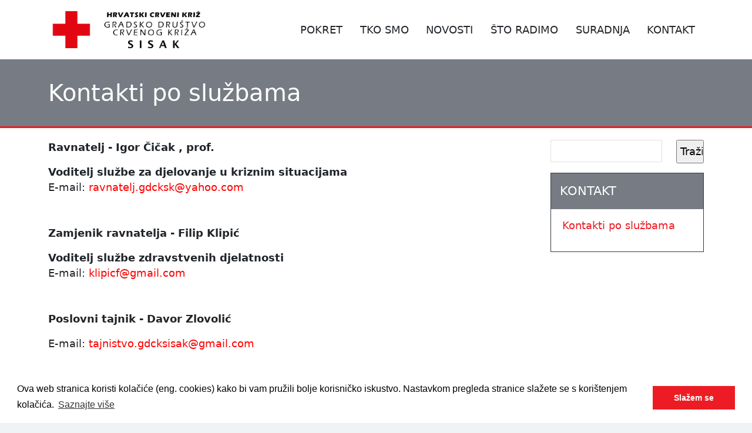

--- FILE ---
content_type: text/html; charset=utf-8
request_url: https://www.crvenikrizsisak.hr/kontakt/kontakti-po-sluzbama
body_size: 18580
content:


<!DOCTYPE html>

<html xmlns="http://www.w3.org/1999/xhtml" lang="hr" class="h-100">
<head><meta charset="utf-8" /><meta name="viewport" content="width=device-width, initial-scale=1.0" /><meta name="apple-mobile-web-app-status-bar-style" content="black" /><meta name="apple-mobile-web-app-capable" content="yes" /><title>
	Kontakti po službama / Gradsko društvo Crvenog križa Sisak
</title><meta name="Autor" content="mikroNET d.o.o." /><meta name="Copyright" content="Gradsko društvo Crvenog križa Sisak" /><meta name="Description" content="Gradsko društvo Crvenog križa Sisak" /><meta name="keywords" content="Crveni križ, Sisak" /><meta name="robots" content="index,follow" /><link rel="shortcut icon" type="image/x-icon" href="/webFRONT/assets/img/favicon.ico" /><link href="/webFRONT/assets/Prod/CSS.css" rel="stylesheet" /><link href="/webFRONT/assets/fonts/font-icons/font-awesome/css/font-awesome.min.css" rel="stylesheet" />
<style type="text/css">
        :root {
            scroll-behavior: initial;
        }
    </style>
    
<link href="/webFRONT/assets/img/logo.png" rel="image_src" /></head>
<body class="d-flex flex-column h-100" >

<form method="post" action="./kontakti-po-sluzbama?ID=1115&amp;Jezik=1&amp;Pod=1115&amp;Kat=5" id="form1" class="d-flex flex-column h-100">
<div class="aspNetHidden">
<input type="hidden" name="__VIEWSTATE" id="__VIEWSTATE" value="krYvuriwHnrGhq40g0oCWHVWmV/D3y2HnHEfySkhZEd+O8ijwRcg7++4zJDLDAzay2rE78IpvWtzn+Un4Me4GcDam6nTRo0x92SeDAGBEmUEvQrFtTP3HvNRlVVUD3x1pZsF1lAM6FY4iSkMDLnXxDC758QJOV3reJ3HbKOuSC1rwuRTAgjwt+TUa+Dpodb/GNUgvvxXNlCU6vRlr7EQoGcXCKDW7fn5k1heL+7FqSIPdtbVpFYHzPf6kfcGG3WFTw4WjWVARk3+3BgELJykyRLDV/m1Wdr3WMHnDbcEniGchfE4TQxOYOH6JoupyTAykHyTj/[base64]/wiY+8FNLuiOW7lVKeZlIyKlqdAGYyD6knKPn3z4Txh9GvaZZ8SJXLulQxB0rEv2KmCOTXf5lPsGOLrLsgDh/Fk07LggiFBtUXivmNJufHT5yu4M+1Ze9BZqq/3BqXFsctR0cPS+dEb2pR1f5L4TfpbonQdQ4fL066mfGrgUQe+fiMaBJdyXKXhUNv1PiwqYNEnRVqClnf9Mw8FIHZQexEmmA47d07QxHvtlOWfdffaIvo9GqtkBlR6Ou5Xbt2z7w2LY5kR3L/aR3pjshSwK/[base64]/IzjGL2R2coLVVTI+yuzCfkTVJh6gjZCCqtA4IOzzlw+ZDzTjgIK/Mh595G1wCUyP3xAirdy7uhkAkyj0jvpEi8ToQy2uVqF6NvyDGF6cLkpw+eD+lPQ35ZJlG+UTQTrDrHUmdBv5rpwdRPg6GUsigA+Bh77bce3YflqyqWLFeeDR2rmGNWhiE4P8r2kbgID2Q7mA6vF99s1w1lcs0KQo+P4xVKfQVz8N0PaXa47GwpZ+shG214fZTeL/sEVg+Hfhg/HBmZrqLf4DlsHZI2jw0O2Ga9kLh9pJduEaHDM3YHObVMdOsp0EZUIX/JZ7rxZh1XIuHnG9IokcEH9q7Gz0Sh6i83RiEDFUNQL52ePOsH4yEd+o2bHwOjz1VpQMWpQikn9uu2hLC4WTCpotUxcF9bIRBz7XMuaTHC4QBJiFKcF7bUQLFoQyRS5XNn4sCgvyq2l3FRVRtsLfTD/uflujC9pMcKzy6JdZGmftzLG3yYb5+XN11nRJQOhqRCembebXJx1xvH3klt6YBP0sfodwrZXET/pHRnKB/nBH+5ykgp6Em40i0m2jr9jCc4hslio6l7FCuWF40JwFBFMG0jB9q+hRQX8K6dGY3I7ahfavYnvE+li3zzsek3VbAYs6wI+a1mgc98wMPkvb+bBIXSx2O5z9/sqYyQBtdrAnZYgLb1Qn+M/P2i2PcFZi8cj/ZBxe/te0LuKJD2b/V/YPLJGm/qv+v/HuPFAn+inv/tmVCd20BGTuC2YCTk1Fqtx5G7ajyPO88Eg6D+mc+zROXPlWTKCys6m33vud+ZYAqJkxEG8wMABbYMLAMH7ZCUg5kBSiR+oB+7MxvGwB++Ap/iunZ6c4pa1lxJ/+ZAyVK0Yl0ok+BTxoHBo65yw6l4U/ZFdkhUZ3E7+hyshKGjz9REpHPlAPkmtfz1V1LO2Gbl9WrvQU6AUdePoyGmlZVjtu50NUFVn6GWyXdPoH+K96b+aYLQ2EfmaRuc4hhGivjAwQExtZl5MT467w3XKYmIRYWKW2hBAjPjR5wYkCbDZbMWI0jIjwVjQHHcv5KLtO+QLBX7s1f/JYQAZAzzZfG1su4bKqBZrw0Q806eUqvZ63bzFztHE61ulil9+ZD7EUjj9bN9mpVmGW8n1/batteSe0QtRPyDVxJtL4XUSR9LxxhHglQNTtSmAOQtgOw9iTUd7JOL7fqwMpiTURG5XvyxF98UlgwjybyqQC/Extac94Fm+4otJ3CBF/gANnEkGtWEuONzTSg4x0X1Fv5YN1jfawZVIy1wa5eYmRb2imSiRx2IokG+DPJNWhsP3ewKB/gyqfnmvqqVVn5W1eWGfhmrtNXWY0XKQI7rgJC/pZsJ+opLhu3SJu3U5fO24LmMIZJNC2yHTGu1qhg3ZJ7V97YsBSuxR/DFZxlzz+G2D44cFK24aY79Pddo/oKQJkhow9FOQyG3zPpqj9vcj/6rfSqQp5Zsxn8Ao15vmWy8oC3U/gJS9gMuAkXbh0dWQbm58BWnAt82AlfiVAektT5OlloVPS1v/6PlFX1T4OIeKxCPEvVe764mBe7P3hQtGVxh6rnOzxBpn+RSbVRmCfJhBeWsG9xbn7X1P5UREN441fZ0Lqv68Zn1kU6pLLg+HCTehpI0RADt/1/GSsOYSTTzVqvwvl8L9Vi0fJb5LI8wAK/3Btkv3OO+mUR2P2JoSEJobbhiHQW9ZeiZ80MifDNNPIN2TyKo/Y1nkS3QWWvkhjoNI2CCna+H0v5y632HXV0UXApN9qj0NCr1UfHcMNFLhrcOdsuKoXOn67OHfeDJjWfTpOH21M3mB1y8RrPsvU1XL++znk06Zqdey2r+jnhgaLWpoKv3LnuyKWBm/kVlJ2HAJa3+fayb8xUbHPfpfd11Y2niqb1HEg0LivPu5wI3uOatpV5FrU2zQaL939ru9Zd5eM3X2K14JkvoyLFxARDkrLUBOCnkFaDGTLLP6ydviLXiYJ+/KaNUBoInQwdfzhJsp3oNEXoKsOpEryTj8S+0+2XaIwfp8M2hK/N5vjnDertf4CMXAGf47tXZ+i8j6B97KZNj2VhXDh7I1FXyBfTSrHMoBu14ACwwBZZbNLBjdMHRzugrV+uFdDY9iUc9Mm1BVTt9uXfY9GqOUb0FaXv55zyJeVk6kJXy0MEMfLmIAfgDRT2URYIlQ/hirLApXrdDNq91WUS2HhpIKaJ27SasZB51eT0a0i48ArTGmjC9c1B5Eu85TYCpNOp4o6DgPznexJHZ1pxrNsSBVhG3q4N92TimHC+iIzwnfrKM83tHgfVNpZMHmYyRrKDuzCGYaXvCTfirRKW7nT7jTlE6lvHHRo57Of1/j9I15BnO6tPVL+pv2T6VOGhjMeiUVmE+deYEQ+jUDhqlnS5JW7MW5kNp2+8nPruzDqD/qFzQOWwZZZwzYgFyZXY9bnV5uijB79tcoadNZ6Nf4y7axSLOwJ/t6chtgWgNUId6eJlcEbeEOUU38+Yfv4X5MchuVN+Y6bf826FrJn/[base64]/uxWRt7/xuMWNGiM7o5esuvXlVsvp2vbaDWUFBqKsxhJsbnH/bqOCA/8rYx04eeiTXg0O2OSnmFl5dw6NDEKeNanq4zM6LzlMaEcqp4tpi7GgSE8ReOgL40M4L8kaavYpjZXH+e83FIHN/DAwSaYw2Js3aMdHi3XcXC7rZ/L8B1btcNhUK/yYY1ctVJrdR3MfUPRvXVpoDMO8H7NsxGCpR43NZbYajvZRHPLJ8lo0jh6vNhpwZty2Zw7jo1Kd5QIlvS2w+tioZzRgdWT1dTl0BFrJIw+SzUBEaAYZeBlK8wLxWQkWgW2rSooyK8WpPJxPEwtliVEsDFXNmjWdTCsPKyAH0SKXK0xh6euFa/B0ap39lk22d6qAMc7cWZKVA3aWTpmZhU4+ixie5qn5VrnVbYSH9vVA5GrfDkx575ICN18gFi+NpLgbIY72C3jQAku/GUfVOt0dlZhAyF04MxkzcDhgKwLbE80S49eaYwTtC5Glb87jH//qyp6STCoRQSxwOCsEspeHuwLEz0ybWiLY4M9Kjjge5hwpkr0w8EvcpVSpHmtK1MYEK4zxjrXJscZlVbbh+0rnCCWiaXEIhGj19rNTqmNTlHuPAJtO5Ste1sVwuOO9NuwweaSFNnx/lPfT+OGFWYdG6hUo+EYirKiEwtNA36eZcoCO72SogjX4rB+dPZjS5rEBdoPIO4v6HmuGdGTDJl3jFzycUeu3/hi1vHqsy27IltT0fckphgS3trxqBaQAAzKLbBUI4Qa796IJpMfQnEY+XdcOWE+dkk3eig8A4gokr4UYzRiiXtC2ZUXbpgkHxlYIMvcMafpEWX1bH/M22qJp7lUXAyu0jyHF1drC+p3mLhw2yp8XtjMLCBtF0ZlBukdDo7WHPVn7rO9iSY8YQmbISG9R2kDSqLsuzhTCjlcJ2XX+dX7fxHeRMS2msamSntiPY2UbtlYuLlgIlcBuVmtlb4sVfuF22/RkRpSoFUCj2/xUfj3eway5heXaZncwKJC+VMne5I/zwZ/[base64]/RXFQkDAhgspnhkgKndD/nZaQX++4HKyATP4JisbPVEcIYFBrHfIhJ6po+g9X7T7H+cALss3M45k0uR659qXJaBA+81f/iYuAyoYAyhTKovprJoVtxATrhYqwmLq+gJOIjM/[base64]/Y20o6gAKIwORwISuM/7oZU44JwxPhCwLrhTcn9hZQV+EFcKpeJSMmElvaT/iIhlCCYtkoF6bOySPQ2EvCSN7b++VzIpDxhIUP3kBVbcBzaXfG9jLVSYMI/BmxONSCTP9zyrgdV852QQ9t3ZIw+b3XYXPJFfgyVaBFTYvybC8H9m0AlfWP0GiGSq0ZTiU+Xl1IMFHKacx3YZsnm4AoqlRrazC9tgOchGsxg27pocfnWMuVY1/IWqbq/sQtL6ZDGAhuI0n+haSWwy1iE5bBd9YOnrdHlQq7jqyLEMgsX1RrRQBgN25nOW1CCRn318qJb5ETViuLDOyaf0PBHs0W3NzO+KUPSJHm0vUoZ7+BJpGlD5+ULcM5PhEMoMcjA3lo+Vpvvi67tua0VWBvV4htDZcc04i3PoH3yOM7ikm8/+U7WfyzwVx79jK9NrZe11N67lUnx34jKeSKejDCVWXWW7OJxxoNBNsKxEmyf9bXqdt3QxaiUG3R907cZLmH/DIjMt7NfENBRBHmarWyujIkqKbf6PbVaAgQqexWoED+jnaINleMuOb1xkShDNQW3xjgML8sCBh5/rgpVQT3fuW/esM9BzdNCGX6UL+xONsqHa4K1dYUlZ+xRn8AVt5v3j4hsxj/9ZzKV7UItF8v5cipsX51LdMwkOT7a1DrvmXmukkGg22LPSmlDMJdgH1HDc+ngQKg+W03FSYyuNQZLyjou1BmRtqSILBC6aK0WbirNJoOB3l9RDOoe/K6wEsIWrF3Ga8du7A4gO4xmSFDmQv6sISA2oC7yFov2YkF5ZN9liAXYhgs0OeQIbe8P0+IS8BGG06Z0RRY65viVNA3NN3QBFwONj2IrWh97NDYMTz5/bGUrV8BBeITdAAWnolkXXg2GBejrladnTOG7HEnKj50L6lbGLIHY5dEIDwnA012skVAcctkzzjIiJHYbrH6475QnZVNESJOA7+vje9zkDR2VBJX9YwtUbgUnAwrJpuv8mDhg0mM8EW9HbK+jcy/77E+X7sSmdAtm01G9mdSDjmHDlzt7DbZZCB8FPT/kCC/b8TzEJM7HVnJy7EJFP0KotcBuBjV+n+F1jd2dqLCqmnNO3/uBJeAUOVOThesYfQXPbm4bQbITJe/29wgapkqGH+oK9ZwuyfENJkSSTsSmnCh9Wj2fvYxiWI5G4gKO3BO/PjDqTnvjh3nJcxfAhJDxiNOsxo/ZZC08GWhTzFC9dZjfg4TKUisJA7WIIfiQSXtWVuIqIyUsXEnsgrHCnndPEpgEEg2Knc6++UVoEumsxH9SZM168lBR/mJK85JyeKunsOoj1IiljOw5OW4P+eDwwVZbJ9Z9Df/4fF0vJh5v6g/[base64]/Rr0DaL46zWJ3ZLhR+IwpOsYMW6LSelmdq4MKmtJ+RgZuTe7fca50zzJ9dglphvkF3BIU27GLjLeeKJUAtIgBDRPDcbRze/PLDlieajrXdXXkaNCdsZtBo+D4gBR8ANFUankzEjADE5AlSb2yodRgLuhPKZDiFL0MYCZtuDMWGk2TGO2OtGG0wAfYu00jKo0mqcJVEEKZYWo8VIynhmOPfO7dbaTi08glmoMauROYiBrEebHqubwKL3S9PDZJRTfMjsJ/yPRw3ZyKInb3P6WAlAnixjMqCt3vXZrxtFVzlWKH01VXT+NjG565uwPtYYv3FA4KmKsEkVLYvm0M4vedQ/Ho+unvM/[base64]/1lTM1VOpFSP65nHWhXoqZlVyqXAz7fzF1jGVluBzxDSn3n4Jzyrd24IO8QsYddSZ8h8RWzLWaTQ/H7I5+vtcw6oo0sYiDNTNnLHm0GYJxug+jvZdC+Hq/7VBeJjl1yyfAdIDJWGgcThK1qacHUym4/k8O2inUyVcwdyUpNMOf3MInGDoXlbubCK9ygcuUbCb2LXOQTVOvKZal1i6UNzInpJe0cumeW4pS0bpNNAWNCKYmNvJzrVNSEucAnpmCc5mHvBERiiZt1YDpIJOsI7zWvrQikTls0sJt0VEVRPqKhiIKhuRB+PIGXV25+W/[base64]/7ghZSXeYl/b3UF/[base64]/D7IIKDLLDynHcaEjI13nOH8FEHmJhGLJmGmPDF5hTPSKngntEv+TbEUBJh50FRFwKzF8Sq3TZVc/FXPOiCPo33n/FVZEo7KW06zUlyUqybbDYHNJ/u0g+m7MBZ9f3prPWEQI6tMc/1CWPxOoEMx5W5XGVlNoTGCsuoy9LwE2YiDEM6Noe5L1jPYyYzaPSkbjxXCjrgRmiwi5gld9cuWoHcIX6UtXCs2+Uc5OJcTxmq97AzCUqKutVJwGLgPl2Fd/2XWXMzoboGX50wrOYUhtW8nvXBDBlVOZRiC3CzZJVEwtzQYoc4BIPWgFyNvcoOfGWgtHYTk4aafgDfcWf67pkx3es5WBFM0P9n768rR9/azC9eUhFbYqe2bdp7aVWwLGzYnMLZ0CaEqoSBJf8nlJx3R5AG9x72OhqIFkRWLACWBGGN4SWI+Sp0NNFzbrSeugJBu2OKbxK7MTx7XaQD5KgBAtQnP9U2NjVTKvx0DntnPT3FgNI29f9z/YWxnNNo0VDANwblRCCchbz21UXld9OIX3OGMMKfrbLcwMksChpuCC13w4q/5ibOP6JA+pVcoUEqUF4ecqDcWfR+9CNkaoUMZlzOGcU4rLDn6/9c0HgcR6eSOw50vY2P4CnPfElDtZZaZZoBSHg3FSyapS0K1x6UfcQyTnYYE5HCPBivmE06l4dAX9HwJJ77q6hkuRj0Yb5aIkZGGAs2nkKuHQATD6MbYQHEE7ovkm751X+9+YxZieG/LWW4Hxu1YMKSSxmfpnQ86wMsUBP8KXkJ8CqRQf3Zardhg6Gfa3nlPPO8p65UoWdZDy2DI6Q65/NO+/2JvlwrHZzKgBVjeJuQMLftW8dHzGyMJpHnPoVCuK4WMBXb2WHuP3tDaH1rnO5edpW+rIi+K0Jd6j4l7lfVBrVQDMCxvg5/IHCbylc34zm8jiqxXjoTNy6beRCpauRXc9O+WBC8b2+2h9VJwyzabIB7kOiUcudZxGgQN1T1eDkk6yqRCAeF/Tl5FMiMa5XGOvzHVGsaBCevAP2UTuilPmk3vbPi/3O2/Wly5D34lxx5G6Dg2Ys6djhYP/E4Q66NauCfN9LxuauVk3U1suECsMvHdAqDNTb49RV7CnvV3FoOZgM2Z0bbb2vT4Fk8RkqYeN7BcstBxZmZKY7kH7mYNhJnrJc3Oa1+H6quuSp678Mhx1f4PpCSBI4iyDj5tXc0F+OUO/c+DxHTl88n4POpLwpXs91Jqhj9QJDDoLk7br3kYR5lLPi0P4XmVR9tcLR4ro9Vag74dKu+VMfHh0alRGQ9+YbeoygKKzLCz3AyQmlTKpyajP8/v1I4ANEl7DkYoaLSe+xj/TdbYe0axL2BtRV3QVMYSqnAo8KMRi04WzLY6cgjpThqlPdwIiKT//u3nRoz1b4DyAf6cOR7vVvDuT0MsfTX06sVNpXBJPn0RoI4fQF/AxY8Y10a0ptLjr5iV6kdmzqMjiJZrKXYUvTdNC1Fvsw0QNX+RXZK+QcaLE9Otte9Kq98MpE3Zr8Mg0UfBZF+9NA2KzEMnE8f93e0oOBW433U40Sq2pGU3W2yuZH6Zng9DELniQXcqJci1mXXk7/CStfE47VmGEzmuCmRdrqAu+bMooGMV/L9Ja/txpSEc9e8h1OEAZQKqNikx81IQvf0HutFJraSYrzdw2A46TKMESE/yoTHAVheBlP+YE1I5VfZF9t0wuUf3obtCq4CAaOUmQrUeU+i2W8x4BU2VrIXcD3KuZb0KbYQXOIEPa6UTBYH/LyUOT6mlMiLuIpVEiRzUDiITWKwNr8n919rCWjke7hxiQ+qGh82HHVzP9i3Hy/Cal9Z764HWwhWO3ioKTkde0vhbfP+Cl9si7sluOXS0nYETmK3NnFMlNa6VVDLoDnCkvzXlglCaMIU2VRzlEHbrosbepepvbSVrQh1oC4OdAmz+QpsIUAkskwZx9DBXRgddgRhWpyhiWvROfhhiiTFZLnII1zKIYdrJonzcZOhzHC9famGNWkdNFqh1UQLaJCW/HxHJnQZwfcqJ2U28h9s7eyYNNsLU8hrf2+Ye5rlQmPlz4ltu/D3KIs9Ytq5ozgccypsgkwRkLMARz2UwCrAsTplBscQkCGme2lkj6Yi76hXaU8yAF7wtLu/7O9l853kV8vFHx23cop1i+CfZToVX6v655PQAJ2NbNfHixaTcRHcis3ZQjFgJ6qcylvzj3k0UQsd0GaeNNouN9hHs/abPkfuVsHRd6pVRIZDJVnQThOffXf3pawOhOYxZO1TpY+8vcT/2ixM+qDHLAs6m2ar83d00wk0pd9C8c0hSq3h2M5OlXnofGMSYtCXT/MORl/KimhVyaIdqVrWzKZLmLoUIsj/wbio+YKgMN75sdK1Tw91efUxOrRl9gmfVe/DgLLQ47SvInpBv/h3xAu+ZZyiwpBphGYCFXBXkoMRYg5CuCkRtd5B4XHHMSv3x4Jmi10X6/j+7AfaoeSrUVXNA4VSllckJYw/AjAf0FJr882/nq8+Vunp/srOJa+0Mx19atyXMs7YidAk2u+uqWS6ZcHDTayv25GFZVNmMTqEhKo1EChpdOuBWxM/rPdseMlIeCXjgl7ITXevPZbEX3i9Qw+0U93qq8vpQgjkKU+Hvb+XAjYMipaISa2Deicq8gAB9i3nWLm9hNKW4Kt4DPljDgrTp5SnjuG6r2+LWfgsJ2d2svgqsPG2avT+fH+fe1+lCJa3I16XnoJIxfi+aiQ6NVeGx1X/IKIgoXvkwC55GBy48TIicW2iLqmZiIC82O0qGv0dujidYw7ZlE9nWWhQtMlXbc1/RICpPCcPRv+SNxhpXoG14iQPMQC57uHPyAz7Giom0oS9C3UKBx17nB17QH7N/aInLEswIyrTst1gViaciFKVyiWaP20UZe+2OqiazmGAiDcjvoRW+utKCrf213lstEz7S+qGLSPkp01ketfqYU1D/zCN/n5bFy3mN8rPcF6p6UgoR5bw3wDPoP6fwcFFKdpIbxP1c5kUR2PbSYVzW0ygsVNFt0Ni8CLTx8cm/AiKNlQ1kNv7qnstUvDKlAft8I37rGmfmmCbVk/zlmoeslzd7H1CeE1oQB7vW2LMlKUaXQcYCH9Q1JVgO0eAY+1fnUkS5B725foyVrSLTHzxEqfJ2BeCmdrbAkvGJSert3OEuWtBw/OLGyMMu5QewYPL+Bkx+HeXo4owFyY1hl6GF2Ogo+Z7gGklgVLaOwlfVITlwTrugML3kI5fiPcXfl0NYsZRjejwMxgauSJeUmaP7/KqaPLIaFm7+Au7TVbvDUzVhZc19ae49LBt3z/Ysfxf1Uj940xX9k5o6m/N4J/yDa3Sca2kbIx2BLlbLcarMB4asTkpYDPeCBtpd616fDDlIfMaq4g=" />
</div>

<div class="aspNetHidden">

	<input type="hidden" name="__VIEWSTATEGENERATOR" id="__VIEWSTATEGENERATOR" value="67B64A14" />
</div>
    
    <div class="page-wrapper">
        
    
<div class="navigacija shadow-none">
<div class="container">
<nav class="navbar navbar-expand-lg navbar-light">
  <a href="../" class="navbar-brand">
      <img id="LogoImage" src="/webFRONT/assets/img/logo.png" alt="Gradsko društvo Crvenog križa Sisak"/>
  </a>
  <button class="navbar-toggler" type="button" data-bs-toggle="collapse" data-bs-target="#navbarNav" aria-controls="navbarNav" aria-expanded="false" aria-label="Toggle navigation">
    <span class="navbar-toggler-icon"></span>
  </button>
  <div class="collapse navbar-collapse justify-content-end" id="navbarNav">
    <ul class="navbar-nav">
      <li class="nav-item strong dropdown"><a class="nav-link dropdown-toggle" id="navbarDropdown/pokret/povijest-pokreta" role="button" data-toggle="dropdown" aria-haspopup="true" aria-expanded="false" title="POKRET" href="/pokret/povijest-pokreta">POKRET</a><ul class="dropdown-menu" aria-labelledby="navbarDropdown27"><li><a class="dropdown-item" title="Povijest pokreta" href="/pokret/povijest-pokreta">Povijest pokreta</a></li><li><a class="dropdown-item" title="Načela" href="/pokret/nacela">Načela</a></li><li><a class="dropdown-item" title="Nacionalna društva" href="/pokret/nacionalna-drustva">Nacionalna društva</a></li><li><a class="dropdown-item" title="Međunarodni odbor i međunarodna federacija" href="/pokret/medjunarodni-odbor-i-medjunarodna-federacija">Međunarodni odbor i međunarodna federacija</a></li></ul></li><li class="nav-item strong dropdown"><a class="nav-link dropdown-toggle" id="navbarDropdown/tko-smo" role="button" data-toggle="dropdown" aria-haspopup="true" aria-expanded="false" title="TKO SMO" href="/tko-smo">TKO SMO</a><ul class="dropdown-menu" aria-labelledby="navbarDropdown2"><li><a class="dropdown-item" title="Unutarnje ustrojstvo" href="/tko-smo/unutarnje-ustrojstvo">Unutarnje ustrojstvo</a></li><li><a class="dropdown-item" title="Pristup informacijama" href="/tko-smo/pristup-informacijama">Pristup informacijama</a></li><li><a class="dropdown-item" title="Zaštitu osobnih podataka (GDPR)" href="/tko-smo/zastitu-osobnih-podataka-gdpr">Zaštitu osobnih podataka (GDPR)</a></li><li><a class="dropdown-item" title="Dokumenti" href="/tko-smo/dokumenti">Dokumenti</a></li><li><a class="dropdown-item" title="Nabava" href="/tko-smo/nabava">Nabava</a></li></ul></li><li class="nav-item strong dropdown"><a class="nav-link dropdown-toggle" id="navbarDropdown/novosti" role="button" data-toggle="dropdown" aria-haspopup="true" aria-expanded="false" title="NOVOSTI" href="/novosti">NOVOSTI</a><ul class="dropdown-menu" aria-labelledby="navbarDropdown7"><li><a class="dropdown-item" title="Darivanje krvi" href="/novosti/darivanje-krvi">Darivanje krvi</a></li><li><a class="dropdown-item" title="Prva pomoć" href="/novosti/prva-pomoc">Prva pomoć</a></li><li><a class="dropdown-item" title="Volontiranje" href="/novosti/volontiranje">Volontiranje</a></li><li><a class="dropdown-item" title="Socijalni programi" href="/novosti/socijalni-programi">Socijalni programi</a></li><li><a class="dropdown-item" title="Azil i migracije" href="/novosti/azil-i-migracije">Azil i migracije</a></li><li><a class="dropdown-item" title="Vijesti" href="/novosti/vijesti">Vijesti</a></li><li><a class="dropdown-item" title="Zaštita  zdravlja" href="/novosti/zastita-zdravlja">Zaštita  zdravlja</a></li><li><a class="dropdown-item" title="EU i drugi projekti" href="/novosti/eu-i-drugi-projekti">EU i drugi projekti</a></li><li><a class="dropdown-item" title="Djeca i mladi" href="/novosti/djeca-i-mladi">Djeca i mladi</a></li><li><a class="dropdown-item" title="Priprema i odgovor na krize" href="/novosti/priprema-i-odgovor-na-krize">Priprema i odgovor na krize</a></li></ul></li><li class="nav-item strong dropdown"><a class="nav-link dropdown-toggle" id="navbarDropdown/sto-radimo/socijalni-programi" role="button" data-toggle="dropdown" aria-haspopup="true" aria-expanded="false" title="ŠTO RADIMO" href="/sto-radimo/socijalni-programi">ŠTO RADIMO</a><ul class="dropdown-menu" aria-labelledby="navbarDropdown3"><li><a class="dropdown-item" title="Socijalni programi" href="/sto-radimo/socijalni-programi">Socijalni programi</a></li><li><a class="dropdown-item" title="Odjel za humanitarnu djelatnosti" href="/sto-radimo/odjel-za-humanitarnu-djelatnosti">Odjel za humanitarnu djelatnosti</a></li><li><a class="dropdown-item" title="Prva pomoć" href="/sto-radimo/prva-pomoc">Prva pomoć</a></li><li><a class="dropdown-item" title="Dobrovoljno darivanje krvi" href="/sto-radimo/dobrovoljno-darivanje-krvi">Dobrovoljno darivanje krvi</a></li><li><a class="dropdown-item" title="Volontiranje" href="/sto-radimo/volontiranje">Volontiranje</a></li><li><a class="dropdown-item" title="Služba traženja" href="/sto-radimo/sluzba-trazenja">Služba traženja</a></li><li><a class="dropdown-item" title="Zaštita  zdravlja" href="/sto-radimo/zastita-zdravlja">Zaštita  zdravlja</a></li><li><a class="dropdown-item" title="Azil i migracije" href="/sto-radimo/azil-i-migracije">Azil i migracije</a></li><li><a class="dropdown-item" title="EU i drugi projekti" href="/sto-radimo/eu-i-drugi-projekti">EU i drugi projekti</a></li><li><a class="dropdown-item" title="Pomoć u kući" href="/sto-radimo/pomoc-u-kuci">Pomoć u kući</a></li><li><a class="dropdown-item" title="Spašavanje života i djelovanje u katastrofama" href="/sto-radimo/spasavanje-zivota-i-djelovanje-u-katastrofama">Spašavanje života i djelovanje u katastrofama</a></li></ul></li><li class="nav-item strong"><a class="nav-link" title="SURADNJA" href="/suradnja">SURADNJA</a></li><li class="nav-item strong dropdown"><a class="nav-link dropdown-toggle" id="navbarDropdown/kontakt" role="button" data-toggle="dropdown" aria-haspopup="true" aria-expanded="false" title="KONTAKT" href="/kontakt">KONTAKT</a><ul class="dropdown-menu" aria-labelledby="navbarDropdown5"><li><a class="dropdown-item" title="Kontakti po službama" href="/kontakt/kontakti-po-sluzbama">Kontakti po službama</a></li></ul></li>
    </ul>
  </div>
</nav>

</div>

</div>




        

<div class="title-wrapper">
<div class="container">

<div class="page-title">
<h1>Kontakti po službama</h1>
</div>

</div>
</div> 

<div class="inner-wrapper">
<div class="container">

<div class="row">
<div class="col-lg-9 col-md-8 post">


<div class="col-lg-12">


 
<p><span style="font-weight: normal;"><strong>Ravnatelj - Igor Čičak , prof.</strong></span></p><strong>Voditelj službe za djelovanje u kriznim situacijama</strong><p><span style="font-weight: normal;">E-mail: <span style="color: #ff0000;">ravnatelj.gdcksk@yahoo.com</span>
<br /><br /><br /><strong>Zamjenik ravnatelja - Filip Klipić</strong></span></p><strong>Voditelj službe zdravstvenih djelatnosti</strong><p><span style="font-weight: normal;">E-mail: <span style="color: #ff0000;">klipicf@gmail.com</span>
<br /><br /><br /><strong>Poslovni tajnik - Davor Zlovolić</strong></span></p><p><span style="font-weight: normal;">E-mail: <span style="color: #ff0000;">tajnistvo.gdcksisak@gmail.com</span>
</span></p><p><span style="font-weight: normal;"><span style="color: #ff0000;"><br /></span>
</span></p><strong>Voditelj odjela za dobrovoljno darivanje krvi i prvu pomoć - Ivana Radman</strong><p><span style="font-weight: normal;">E-mail: <span style="color: #ff0000;">iradman.gdck.sisak@gmail.com</span>
<br /></span></p><p><span style="font-weight: normal;"><br /><strong></strong></span></p><strong>Stručni referent u odsjeku za zaštitu zdravlja - Rebeka Tubić</strong><p><span style="font-weight: normal;">E-mail: <span style="color: #ff0000;">zastitazdravlja.gdcksk@gmail.com</span>
<br /><br /><br /><strong></strong></span></p><strong>Voditelj službe za psihosocijalnu podršku, EU fondove i razvoj - Sara Đuksi</strong><br /><strong>Stručni referent odsjeka službe traženja</strong>
<br /><p><span style="font-weight: normal;">E-mail: <span style="color: #ff0000;">psp.gdck.sisak@gmail.com</span>
<br /><br /><br /><strong></strong></span></p><strong>Voditelj odjela za zaštitu migranata, informacijske sustave i vidljivost</strong>&nbsp;<strong>- Kamilia Alashe</strong><p><span style="font-weight: normal;">E-mail: <span style="color: #ff0000;">kamilia.gdck.sisak@gmail.com</span></span></p><p><span style="font-weight: normal;">E-mail: <span style="color: #ff0000;">informiranje.gdck.sisak@gmail.com</span>
<br /></span></p><p></p><p></p><p><span style="font-weight: normal;"><br /><strong>Strutčni referent odjela za zaštitu migranata, informacijske sustave i vidljivost - Donat Rogić</strong></span></p><p><span style="font-weight: normal;">E-mail: <span style="color: #ff0000;">donatrogic.gdck.sisak@gmail.com</span><strong><br /></strong></span></p><p><span style="font-weight: normal;"><br /><strong></strong></span></p><strong>Voditelj odjela za volontere, treću životnu dob i rad s mladima</strong>&nbsp;<strong>- Mateja Marčinko</strong><p><span style="font-weight: normal;">E-mail:<span style="color: #ff0000;"> volonteri.gdck.sisak@gmail.com</span>
</span></p><p><span style="font-weight: normal;"><span style="color: #ff0000;"><br /></span>
</span></p><p><strong>Stručni referent u mobilnoj socijalnoj samoposluzi - Mario Škorić</strong></p><p>E-mail: <span style="color: #ff0000;">mobilnitimgdcksisak@gmail.com</span></p><p><span style="color: #ff0000;"><br /></span></p><p><strong>Stručni referent u socijalnoj samoposluzi - Miro Smajo</strong></p><p>E-mail: <span style="color: #ff0000;">socijalnasamoposlugagdcksisak@gmail.com</span></p><p><span style="color: #ff0000;"><br /></span></p><p><strong>Logističar u skladištu - Zoran Pavić</strong></p><p>E-mail:&nbsp;<span style="color: #ff0000;">centralnoskladiste.gdcksk@gmail.com</span></p><p><span style="font-weight: normal;"></span></p>




    
</div>
</div>

<div class="col-lg-3 col-md-4">
    
<script>
    window.onload = function () {
        var objUrlParams = new URLSearchParams(window.location.search);
        var text2 = objUrlParams.get('Text');
        if (text2 != null && text2.length > 0) {
            document.getElementById("inputTrazi").value = text2;
        }
    }

    function Trazi() {
        var trazi = document.getElementById("inputTrazi").value;
        if (trazi.length > 2) {
            window.location = "/Trazilica.aspx?Text=" + trazi;
        }
    }
</script>

<div class="row pb-3">
<div class="col-lg-9">
<label for="inputTrazi" class="screen-reader-text ">Pretraži stranicu</label>
    <input type="text" class="txtTekstTrazilica" id="inputTrazi" name="inputTrazi" value="" onkeydown="if (event.keyCode == 13) {Trazi();}" aria-label="Search">
</div>
<div class="col-lg-3">
    <input type="button" class="button btnTrazi" value="Traži" OnClick="Trazi()"/>
</div>
</div>
    
<div class="widget">
<div class="title">
KONTAKT
</div>
<ul>


<li><a id="ContentBody_podkategorijeControl1_rptList_hlItem_0" title="Kontakti po službama" href="/kontakt/kontakti-po-sluzbama">Kontakti po službama</a></li> 

</ul>
</div>

</div>

</div>

</div>
    
</div>


        
    
<footer class="footer-wrapper bgc mt-lg-5 mt-md-4">
    <div class="container">
        <div class="row">
            <div class="col-md-10">
                <div class="footer-contact">
                    <span>Ulica kralja Tomislava 18, 44000 Sisak</span>
                    <span>Telefon: 095/70-19-176</span>
                    
                </div>
            </div>

            <div class="col-md-2">
                <div class="social-icon">
                    <ul>
                        <li><a href="https://www.facebook.com/crvenikriz.sisak" title="Facebook" target="_blank" rel="noopener"><em class="fa fa-facebook"> </em></a></li>
                        
                    </ul>
                </div>
            </div>
        </div>

        <div class="row">
            <div class="col-lg-12">
                <div class="footer-bottom borderTop">
                    <div class="copyright-text">
                        <p>Copyright &copy; <script>document.write(new Date().getFullYear())</script>. <span><a href="https://www.crvenikrizsisak.hr" title="Gradsko društvo Crvenog križa Sisak">Gradsko društvo Crvenog križa Sisak</a></span> <span class="break">All Rights Reserved.</span><span> izrada <a href="http://www.mikronet.hr" title="mikroNET d.o.o.">mikroNET d.o.o.</a></span></p>
                        <a href="#" class="" title="Na vrh stranice"><em class="fa fa-angle-up backtop"></em></a>
                    </div>
                </div>
            </div>
        </div>
    </div>
</footer>

    </div>

    <script src="/webFRONT/assets/Prod/JS.js"></script>
    <link href="/webFRONT/assets/fonts/font-icons/font-awesome/css/font-awesome.min.css" rel="stylesheet" />

<script>
    window.addEventListener("load", function () {
        window.cookieconsent.initialise({
            "palette": {
                "popup": {
                    "background": "#fff"
                },
                "button": {
                    "background": "#ed1c24"
                }
            },
            "position": "bottom",
            "content": {
                "message": "Ova web stranica koristi kolačiće (eng. cookies) kako bi vam pružili bolje korisničko iskustvo. Nastavkom pregleda stranice slažete se s korištenjem kolačića. ",
                "dismiss": "Slažem se",
                "link": "Saznajte više",
                "href": "https://www.crvenikrizsisak.hr/kolacici-cookies"
            }
        })
    }, { passive: true });
</script>
<script>(function (d) { var s = d.createElement("script"); s.setAttribute("data-account", "N2npinfhNB"); s.setAttribute("src", "https://cdn.userway.org/widget.js"); (d.body || d.head).appendChild(s); })(document)</script><noscript>Please ensure Javascript is enabled for purposes of <a href="https://userway.org">website accessibility</a></noscript>
<!-- Google tag (gtag.js) -->
<script async src="https://www.googletagmanager.com/gtag/js?id=G-7Q6SZ3BNN2"></script>
<script>
    window.dataLayer = window.dataLayer || [];
    function gtag() { dataLayer.push(arguments); }
    gtag('js', new Date());

    gtag('config', 'G-7Q6SZ3BNN2');
</script>

        
        
        
    </form>
</body>
</html>
